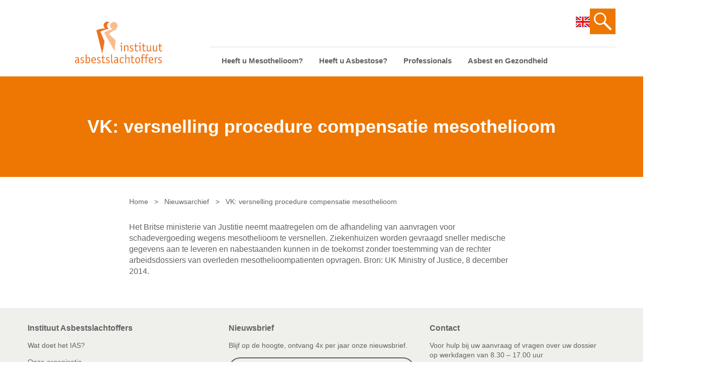

--- FILE ---
content_type: application/javascript
request_url: https://asbestslachtoffers.nl/app/plugins/wp-plugin-divtag-cookie-consent-1.5.2/dist/js/cookie-consent-client.js?ver=2.0.5
body_size: 10673
content:
/*!
* CookieConsent 3.0.0
* https://github.com/orestbida/cookieconsent/tree/v3
* Author Orest Bida
* Released under the MIT License
*/const st="opt-in",we="opt-out",at="show--consent",ct="show--preferences",Ve="disable--interaction",Be="data-category",T="div",V="button",$="aria-hidden",_e="btn-group",N="click",ye="data-role",We="consentModal",Xe="preferencesModal";class Bt{constructor(){this.t={mode:st,revision:0,autoShow:!0,lazyHtmlGeneration:!0,autoClearCookies:!0,manageScriptTags:!0,hideFromBots:!0,cookie:{name:"cc_cookie",expiresAfterDays:182,domain:"",path:"/",sameSite:"Lax"}},this.o={i:{},l:"",_:{},u:{},p:{},m:[],v:!1,h:null,C:null,S:null,M:"",D:!0,T:!1,k:!1,A:!1,N:!1,H:[],V:!1,I:!0,L:[],j:!1,F:"",P:!1,O:[],R:[],B:[],G:[],J:!1,U:!1,$:!1,q:[],K:[],W:[],X:{},Y:{},Z:{},ee:{},te:{},ne:[]},this.oe={se:{},ae:{}},this.ce={},this.re={ie:"cc:onFirstConsent",le:"cc:onConsent",de:"cc:onChange",fe:"cc:onModalShow",_e:"cc:onModalHide",ue:"cc:onModalReady"}}}const i=new Bt,lt=(t,n)=>t.indexOf(n),L=(t,n)=>lt(t,n)!==-1,De=t=>Array.isArray(t),be=t=>typeof t=="string",Ne=t=>!!t&&typeof t=="object"&&!De(t),te=t=>typeof t=="function",pe=t=>Object.keys(t),dt=t=>Array.from(new Set(t)),xe=()=>document.activeElement,me=t=>t.preventDefault(),qe=(t,n)=>t.querySelectorAll(n),u=t=>{const n=document.createElement(t);return t===V&&(n.type=t),n},v=(t,n,o)=>t.setAttribute(n,o),He=(t,n,o)=>{t.removeAttribute(o?"data-"+n:n)},Le=(t,n,o)=>t.getAttribute(o?"data-"+n:n),d=(t,n)=>t.appendChild(n),A=(t,n)=>t.classList.add(n),R=(t,n)=>A(t,"cm__"+n),S=(t,n)=>A(t,"pm__"+n),ce=(t,n)=>t.classList.remove(n),ae=t=>{if(typeof t!="object")return t;if(t instanceof Date)return new Date(t.getTime());let n=Array.isArray(t)?[]:{};for(let o in t){let e=t[o];n[o]=ae(e)}return n},$e=(t,n)=>dispatchEvent(new CustomEvent(t,{detail:n})),D=(t,n,o,e)=>{t.addEventListener(n,o),e&&i.o.m.push({pe:t,me:n,ge:o})},Ke=()=>{const t=i.t.cookie.expiresAfterDays;return te(t)?t(i.o.F):t},je=(t,n)=>{const o=t||[],e=n||[];return o.filter(a=>!L(e,a)).concat(e.filter(a=>!L(o,a)))},ut=t=>{i.o.R=dt(t),i.o.F=(()=>{let n="custom";const{R:o,O:e,B:a}=i.o,g=o.length;return g===e.length?n="all":g===a.length&&(n="necessary"),n})()},pt=(t,n,o,e)=>{const a="accept-",{show:g,showPreferences:l,hide:r,hidePreferences:s,acceptCategory:m}=n,f=t||document,c=b=>qe(f,`[data-cc="${b}"]`),h=(b,k)=>{me(b),m(k),s(),r()},y=c("show-preferencesModal"),p=c("show-consentModal"),w=c(a+"all"),_=c(a+"necessary"),C=c(a+"custom"),M=i.t.lazyHtmlGeneration;for(const b of y)v(b,"aria-haspopup","dialog"),D(b,N,k=>{me(k),l()}),M&&(D(b,"mouseenter",k=>{me(k),i.o.N||o(n,e)},!0),D(b,"focus",()=>{i.o.N||o(n,e)}));for(let b of p)v(b,"aria-haspopup","dialog"),D(b,N,k=>{me(k),g(!0)},!0);for(let b of w)D(b,N,k=>{h(k,"all")},!0);for(let b of C)D(b,N,k=>{h(k)},!0);for(let b of _)D(b,N,k=>{h(k,[])},!0)},K=(t,n)=>{t&&(n&&(t.tabIndex=-1),t.focus(),n&&t.removeAttribute("tabindex"))},ft=(t,n)=>{const o=e=>{e.target.removeEventListener("transitionend",o),e.propertyName==="opacity"&&getComputedStyle(t).opacity==="1"&&K((a=>a===1?i.oe.be:i.oe.ve)(n))};D(t,"transitionend",o)};let Qe;const gt=t=>{clearTimeout(Qe),t?A(i.oe.ye,Ve):Qe=setTimeout(()=>{ce(i.oe.ye,Ve)},500)},xt=["M 19.5 4.5 L 4.5 19.5 M 4.5 4.501 L 19.5 19.5","M 3.572 13.406 L 8.281 18.115 L 20.428 5.885","M 21.999 6.94 L 11.639 17.18 L 2.001 6.82 "],Se=(t=0,n=1.5)=>`<svg viewBox="0 0 24 24" stroke-width="${n}"><path d="${xt[t]}"/></svg>`,ht=t=>{const n=i.oe,o=i.o;(e=>{const a=e===n.he,g=o.i.disablePageInteraction?n.ye:a?n.Ce:n.ye;D(g,"keydown",l=>{if(l.key!=="Tab"||!(a?o.k&&!o.A:o.A))return;const r=xe(),s=a?o.q:o.K;s.length!==0&&(l.shiftKey?r!==s[0]&&e.contains(r)||(me(l),K(s[1])):r!==s[1]&&e.contains(r)||(me(l),K(s[0])))},!0)})(t)},Dt=["[href]",V,"input","details","[tabindex]"].map(t=>t+':not([tabindex="-1"])').join(","),mt=t=>{const{o:n,oe:o}=i,e=(a,g)=>{const l=qe(a,Dt);g[0]=l[0],g[1]=l[l.length-1]};t===1&&n.T&&e(o.he,n.q),t===2&&n.N&&e(o.we,n.K)},Q=(t,n,o)=>{const{de:e,le:a,ie:g,_e:l,ue:r,fe:s}=i.ce,m=i.re;if(n){const c={modalName:n};return t===m.fe?te(s)&&s(c):t===m._e?te(l)&&l(c):(c.modal=o,te(r)&&r(c)),$e(t,c)}const f={cookie:i.o.p};t===m.ie?te(g)&&g(ae(f)):t===m.le?te(a)&&a(ae(f)):(f.changedCategories=i.o.L,f.changedServices=i.o.ee,te(e)&&e(ae(f))),$e(t,ae(f))},Me=(t,n)=>{try{return t()}catch(o){return!n&&console.warn("CookieConsent:",o),!1}},Re=t=>{const{Y:n,ee:o,O:e,X:a,ne:g,p:l,L:r}=i.o;for(const c of e){const h=o[c]||n[c]||[];for(const y of h){const p=a[c][y];if(!p)continue;const{onAccept:w,onReject:_}=p;!p.Se&&L(n[c],y)&&te(w)?(p.Se=!0,w()):p.Se&&!L(n[c],y)&&te(_)&&(p.Se=!1,_())}}if(!i.t.manageScriptTags)return;const s=g,m=t||l.categories||[],f=(c,h)=>{if(h>=c.length)return;const y=g[h];if(y.xe)return f(c,h+1);const p=y.Me,w=y.De,_=y.Te,C=L(m,w),M=!!_&&L(n[w],_);if(!_&&!y.ke&&C||!_&&y.ke&&!C&&L(r,w)||_&&!y.ke&&M||_&&y.ke&&!M&&L(o[w]||[],_)){y.xe=!0;const b=Le(p,"type",!0);He(p,"type",!!b),He(p,Be);let k=Le(p,"src",!0);k&&He(p,"src",!0);const x=u("script");x.textContent=p.innerHTML;for(const{nodeName:B}of p.attributes)v(x,B,p[B]||Le(p,B));b&&(x.type=b),k?x.src=k:k=p.src;const j=!!k&&(!b||["text/javascript","module"].includes(b));if(j&&(x.onload=x.onerror=()=>{f(c,++h)}),p.replaceWith(x),j)return}f(c,++h)};f(s,0)},Ae="bottom",Ge="left",yt="center",Fe="right",Pe="inline",bt="wide",vt="pm--",ze=["middle","top",Ae],et=[Ge,yt,Fe],It={box:{Ae:[bt,Pe],Ee:ze,Ne:et,He:Ae,Ve:Fe},cloud:{Ae:[Pe],Ee:ze,Ne:et,He:Ae,Ve:yt},bar:{Ae:[Pe],Ee:ze.slice(1),Ne:[],He:Ae,Ve:""}},Ht={box:{Ae:[],Ee:[],Ne:[],He:"",Ve:""},bar:{Ae:[bt],Ee:[],Ne:[Ge,Fe],He:"",Ve:Ge}},kt=t=>{const n=i.o.i.guiOptions,o=n&&n.consentModal,e=n&&n.preferencesModal;t===0&&tt(i.oe.he,It,o,"cm--","box","cm"),t===1&&tt(i.oe.we,Ht,e,vt,"box","pm")},tt=(t,n,o,e,a,g)=>{t.className=g;const l=o&&o.layout,r=o&&o.position,s=o&&o.flipButtons,m=!o||o.equalWeightButtons!==!1,f=l&&l.split(" ")||[],c=f[0],h=f[1],y=c in n?c:a,p=n[y],w=L(p.Ae,h)&&h,_=r&&r.split(" ")||[],C=_[0],M=e===vt?_[0]:_[1],b=L(p.Ee,C)?C:p.He,k=L(p.Ne,M)?M:p.Ve,x=B=>{B&&A(t,e+B)};x(y),x(w),x(b),x(k),s&&x("flip");const j=g+"__btn--secondary";if(g==="cm"){const{Ie:B,Le:G}=i.oe;B&&(m?ce(B,j):A(B,j)),G&&(m?ce(G,j):A(G,j))}else{const{je:B}=i.oe;B&&(m?ce(B,j):A(B,j))}},Te=(t,n)=>{const o=i.o,e=i.oe,{hide:a,hidePreferences:g,acceptCategory:l}=t,r=k=>{l(k),g(),a()},s=o.u&&o.u.preferencesModal;if(!s)return;const m=s.title,f=s.closeIconLabel,c=s.acceptAllBtn,h=s.acceptNecessaryBtn,y=s.savePreferencesBtn,p=s.sections||[],w=c||h||y;if(e.Fe)e.Pe=u(T),S(e.Pe,"body");else{e.Fe=u(T),A(e.Fe,"pm-wrapper");const k=u("div");A(k,"pm-overlay"),d(e.Fe,k),D(k,N,g),e.we=u(T),A(e.we,"pm"),v(e.we,"role","dialog"),v(e.we,$,!0),v(e.we,"aria-modal",!0),v(e.we,"aria-labelledby","pm__title"),D(e.ye,"keydown",x=>{x.keyCode===27&&g()},!0),e.Oe=u(T),S(e.Oe,"header"),e.Re=u("h2"),S(e.Re,"title"),e.Re.id="pm__title",e.Be=u(V),S(e.Be,"close-btn"),v(e.Be,"aria-label",s.closeIconLabel||""),D(e.Be,N,g),e.Ge=u("span"),e.Ge.innerHTML=Se(),d(e.Be,e.Ge),e.Je=u(T),S(e.Je,"body"),e.Ue=u(T),S(e.Ue,"footer");var _=u(T);A(_,"btns");var C=u(T),M=u(T);S(C,_e),S(M,_e),d(e.Ue,C),d(e.Ue,M),d(e.Oe,e.Re),d(e.Oe,e.Be),e.ve=u(T),v(e.ve,"tabIndex",-1),d(e.we,e.ve),d(e.we,e.Oe),d(e.we,e.Je),w&&d(e.we,e.Ue),d(e.Fe,e.we)}let b;m&&(e.Re.innerHTML=m,f&&v(e.Be,"aria-label",f)),p.forEach((k,x)=>{const j=k.title,B=k.description,G=k.linkedCategory,fe=G&&o.P[G],le=k.cookieTable,F=le&&le.body,oe=le&&le.caption,U=F&&F.length>0,z=!!fe,Y=z&&o.X[G],ne=Ne(Y)&&pe(Y)||[],P=z&&(!!B||!!U||pe(Y).length>0);var Z=u(T);if(S(Z,"section"),P||B){var E=u(T);S(E,"section-desc-wrapper")}let ie=ne.length;if(P&&ie>0){const O=u(T);S(O,"section-services");for(const q of ne){const H=Y[q],W=H&&H.label||q,de=u(T),ue=u(T),ve=u(T),ge=u(T);S(de,"service"),S(ge,"service-title"),S(ue,"service-header"),S(ve,"service-icon");const ee=ot(W,q,fe,!0,G);ge.innerHTML=W,d(ue,ve),d(ue,ge),d(de,ue),d(de,ee),d(O,de)}d(E,O)}if(j){var re=u(T),X=u(z?V:T);if(S(re,"section-title-wrapper"),S(X,"section-title"),X.innerHTML=j,d(re,X),z){const O=u("span");O.innerHTML=Se(2,3.5),S(O,"section-arrow"),d(re,O),Z.className+="--toggle";const q=ot(j,G,fe);let H=s.serviceCounterLabel;if(ie>0&&be(H)){let W=u("span");S(W,"badge"),S(W,"service-counter"),v(W,$,!0),v(W,"data-servicecounter",ie),H&&(H=H.split("|"),H=H.length>1&&ie>1?H[1]:H[0],v(W,"data-counterlabel",H)),W.innerHTML=ie+(H?" "+H:""),d(X,W)}if(P){S(Z,"section--expandable");var Ee=G+"-desc";v(X,"aria-expanded",!1),v(X,"aria-controls",Ee)}d(re,q)}else v(X,"role","heading"),v(X,"aria-level","3");d(Z,re)}if(B){var Ie=u("p");S(Ie,"section-desc"),Ie.innerHTML=B,d(E,Ie)}if(P&&(v(E,$,"true"),E.id=Ee,((O,q,H)=>{D(X,N,()=>{q.classList.contains("is-expanded")?(ce(q,"is-expanded"),v(H,"aria-expanded","false"),v(O,$,"true")):(A(q,"is-expanded"),v(H,"aria-expanded","true"),v(O,$,"false"))})})(E,Z,X),U)){const O=u("table"),q=u("thead"),H=u("tbody");if(oe){const ee=u("caption");S(ee,"table-caption"),ee.innerHTML=oe,O.appendChild(ee)}S(O,"section-table"),S(q,"table-head"),S(H,"table-body");const W=le.headers,de=pe(W),ue=e.$e.createDocumentFragment(),ve=u("tr");for(const ee of de){const he=W[ee],se=u("th");se.id="cc__row-"+he+x,v(se,"scope","col"),S(se,"table-th"),se.innerHTML=he,d(ue,se)}d(ve,ue),d(q,ve);const ge=e.$e.createDocumentFragment();for(const ee of F){const he=u("tr");S(he,"table-tr");for(const se of de){const Ze=W[se],At=ee[se],ke=u("td"),Je=u(T);S(ke,"table-td"),v(ke,"data-column",Ze),v(ke,"headers","cc__row-"+Ze+x),Je.insertAdjacentHTML("beforeend",At),d(ke,Je),d(he,ke)}d(ge,he)}d(H,ge),d(O,q),d(O,H),d(E,O)}(P||B)&&d(Z,E);const Lt=e.Pe||e.Je;z?(b||(b=u(T),S(b,"section-toggles")),b.appendChild(Z)):b=null,d(Lt,b||Z)}),c&&(e.ze||(e.ze=u(V),S(e.ze,"btn"),v(e.ze,ye,"all"),d(C,e.ze),D(e.ze,N,()=>r("all"))),e.ze.innerHTML=c),h&&(e.je||(e.je=u(V),S(e.je,"btn"),v(e.je,ye,"necessary"),d(C,e.je),D(e.je,N,()=>r([]))),e.je.innerHTML=h),y&&(e.qe||(e.qe=u(V),S(e.qe,"btn"),S(e.qe,"btn--secondary"),v(e.qe,ye,"save"),d(M,e.qe),D(e.qe,N,()=>r())),e.qe.innerHTML=y),e.Pe&&(e.we.replaceChild(e.Pe,e.Je),e.Je=e.Pe),kt(1),o.N||(o.N=!0,Q(i.re.ue,Xe,e.we),n(t),d(e.Ce,e.Fe),ht(e.we),setTimeout(()=>A(e.Fe,"cc--anim"),100)),mt(2)};function ot(t,n,o,e,a){const g=i.o,l=i.oe,r=u("label"),s=u("input"),m=u("span"),f=u("span"),c=u("span"),h=u("span"),y=u("span");if(h.innerHTML=Se(1,3),y.innerHTML=Se(0,3),s.type="checkbox",A(r,"section__toggle-wrapper"),A(s,"section__toggle"),A(h,"toggle__icon-on"),A(y,"toggle__icon-off"),A(m,"toggle__icon"),A(f,"toggle__icon-circle"),A(c,"toggle__label"),v(m,$,"true"),e?(A(r,"toggle-service"),v(s,Be,a),l.ae[a][n]=s):l.se[n]=s,e?(p=>{D(s,"change",()=>{const w=l.ae[p],_=l.se[p];g.Z[p]=[];for(let C in w){const M=w[C];M.checked&&g.Z[p].push(M.value)}_.checked=g.Z[p].length>0})})(a):(p=>{D(s,N,()=>{const w=l.ae[p],_=s.checked;g.Z[p]=[];for(let C in w)w[C].checked=_,_&&g.Z[p].push(C)})})(n),s.value=n,c.textContent=t.replace(/<.*>.*<\/.*>/gm,""),d(f,y),d(f,h),d(m,f),g.D)(o.readOnly||o.enabled)&&(s.checked=!0);else if(e){const p=g.Y[a];s.checked=o.readOnly||L(p,n)}else L(g.R,n)&&(s.checked=!0);return o.readOnly&&(s.disabled=!0),d(r,s),d(r,m),d(r,c),r}const Oe=()=>{const t=u("span");return i.oe.Ke||(i.oe.Ke=t),t},wt=(t,n)=>{const o=i.o,e=i.oe,{hide:a,showPreferences:g,acceptCategory:l}=t,r=o.u&&o.u.consentModal;if(!r)return;const s=r.acceptAllBtn,m=r.acceptNecessaryBtn,f=r.showPreferencesBtn,c=r.closeIconLabel,h=r.footer,y=r.label,p=r.title,w=C=>{a(),l(C)};if(!e.Qe){e.Qe=u(T),e.he=u(T),e.We=u(T),e.Xe=u(T),e.Ye=u(T),A(e.Qe,"cm-wrapper"),A(e.he,"cm"),R(e.We,"body"),R(e.Xe,"texts"),R(e.Ye,"btns"),v(e.he,"role","dialog"),v(e.he,"aria-modal","true"),v(e.he,$,"false"),v(e.he,"aria-describedby","cm__desc"),y?v(e.he,"aria-label",y):p&&v(e.he,"aria-labelledby","cm__title");const C="box",M=o.i.guiOptions,b=M&&M.consentModal,k=(b&&b.layout||C).split(" ")[0]===C;p&&c&&k&&(e.Le||(e.Le=u(V),e.Le.innerHTML=Se(),R(e.Le,"btn"),R(e.Le,"btn--close"),D(e.Le,N,()=>{w([])}),d(e.We,e.Le)),v(e.Le,"aria-label",c)),d(e.We,e.Xe),(s||m||f)&&d(e.We,e.Ye),e.be=u(T),v(e.be,"tabIndex",-1),d(e.he,e.be),d(e.he,e.We),d(e.Qe,e.he)}p&&(e.Ze||(e.Ze=u("h2"),e.Ze.className=e.Ze.id="cm__title",d(e.Xe,e.Ze)),e.Ze.innerHTML=p);let _=r.description;if(_&&(o.V&&(_=_.replace("{{revisionMessage}}",o.I?"":r.revisionMessage||"")),e.et||(e.et=u("p"),e.et.className=e.et.id="cm__desc",d(e.Xe,e.et)),e.et.innerHTML=_),s&&(e.tt||(e.tt=u(V),d(e.tt,Oe()),R(e.tt,"btn"),v(e.tt,ye,"all"),D(e.tt,N,()=>{w("all")})),e.tt.firstElementChild.innerHTML=s),m&&(e.Ie||(e.Ie=u(V),d(e.Ie,Oe()),R(e.Ie,"btn"),v(e.Ie,ye,"necessary"),D(e.Ie,N,()=>{w([])})),e.Ie.firstElementChild.innerHTML=m),f&&(e.nt||(e.nt=u(V),d(e.nt,Oe()),R(e.nt,"btn"),R(e.nt,"btn--secondary"),v(e.nt,ye,"show"),D(e.nt,"mouseenter",()=>{o.N||Te(t,n)}),D(e.nt,N,g)),e.nt.firstElementChild.innerHTML=f),e.ot||(e.ot=u(T),R(e.ot,_e),s&&d(e.ot,e.tt),m&&d(e.ot,e.Ie),(s||m)&&d(e.We,e.ot),d(e.Ye,e.ot)),e.nt&&!e.st&&(e.st=u(T),e.Ie&&e.tt?(R(e.st,_e),d(e.st,e.nt),d(e.Ye,e.st)):(d(e.ot,e.nt),R(e.ot,_e+"--uneven"))),h){if(!e.ct){let C=u(T),M=u(T);e.ct=u(T),R(C,"footer"),R(M,"links"),R(e.ct,"link-group"),d(M,e.ct),d(C,M),d(e.he,C)}e.ct.innerHTML=h}kt(0),o.T||(o.T=!0,Q(i.re.ue,We,e.he),n(t),d(e.Ce,e.Qe),ht(e.he),setTimeout(()=>A(e.Qe,"cc--anim"),100)),mt(1),pt(e.We,t,Te,n)},_t=t=>{if(!be(t))return null;if(t in i.o._)return t;let n=t.slice(0,2);return n in i.o._?n:null},Ct=()=>i.o.l||i.o.i.language.default,St=t=>{t&&(i.o.l=t)},jt=async t=>{const n=i.o;let o=_t(t)?t:Ct(),e=n._[o];if(!e)return!1;if(be(e)){const a=await(async g=>{try{return await(await fetch(g)).json()}catch(l){return console.error(l),!1}})(e);if(!a)return!1;e=a}return n.u=e,St(o),!0},Pt=()=>{let t=i.o.i.language.rtl,n=i.oe.Ce;t&&n&&(De(t)||(t=[t]),L(t,i.o.l)?A(n,"cc--rtl"):ce(n,"cc--rtl"))},Ce=()=>{const t=i.oe;if(t.Ce)return;t.Ce=u(T),t.Ce.id="cc-main",t.Ce.setAttribute("data-nosnippet",""),Pt();let n=i.o.i.root;n&&be(n)&&(n=document.querySelector(n)),(n||t.$e.body).appendChild(t.Ce)},zt=t=>Me(()=>localStorage.removeItem(t)),nt=(t,n)=>{if(n instanceof RegExp)return t.filter(o=>n.test(o));{const o=lt(t,n);return o>-1?[t[o]]:[]}},Ot=t=>{const{hostname:n,protocol:o}=location,{name:e,path:a,domain:g,sameSite:l,useLocalStorage:r}=i.t.cookie,s=t?(()=>{const h=i.o.S,y=h?new Date-h:0;return 864e5*Ke()-y})():864e5*Ke(),m=new Date;m.setTime(m.getTime()+s),i.o.p.expirationTime=m.getTime();const f=JSON.stringify(i.o.p);let c=e+"="+encodeURIComponent(f)+(s!==0?"; expires="+m.toUTCString():"")+"; Path="+a+"; SameSite="+l;L(n,".")&&(c+="; Domain="+g),o==="https:"&&(c+="; Secure"),r?((h,y)=>{Me(()=>localStorage.setItem(h,y))})(e,f):document.cookie=c,i.o.p},it=(t,n,o)=>{if(t.length===0)return;const e=o||i.t.cookie.domain,a=n||i.t.cookie.path,g=e.slice(0,4)==="www.",l=g&&e.substring(4),r=(s,m)=>{document.cookie=s+"=; path="+a+(m?"; domain=."+m:"")+"; expires=Thu, 01 Jan 1970 00:00:01 GMT;"};for(const s of t)r(s),r(s,e),g&&r(s,l)},Nt=t=>{const n=t||i.t.cookie.name,o=i.t.cookie.useLocalStorage;return((a,g)=>{let l;return l=Me(()=>JSON.parse(g?a:decodeURIComponent(a)),!0)||{},l})(o?(e=n,Me(()=>localStorage.getItem(e))||""):Rt(n,!0),o);var e},Rt=(t,n)=>{const o=document.cookie.match("(^|;)\\s*"+t+"\\s*=\\s*([^;]+)");return o?n?o.pop():t:""},Gt=t=>{const n=document.cookie.split(/;\s*/),o=[];for(const e of n){let a=e.split("=")[0];t?Me(()=>{t.test(a)&&o.push(a)}):o.push(a)}return o},Yt=(t,n=[])=>{((o,e)=>{const{O:a,R:g,B:l,N:r,Z:s,X:m}=i.o;let f=[];if(o){De(o)?f.push(...o):be(o)&&(f=o==="all"?a:[o]);for(const c of a)s[c]=L(f,c)?pe(m[c]):[]}else f=g,r&&(f=(()=>{const c=i.oe.se;if(!c)return[];let h=[];for(let y in c)c[y].checked&&h.push(y);return h})());f=f.filter(c=>!L(a,c)||!L(e,c)),f.push(...l),ut(f)})(t,n),(o=>{const e=i.o,{Z:a,B:g,Y:l,X:r,O:s}=e,m=s;e.te=ae(l);for(const f of m){const c=r[f],h=pe(c),y=a[f]&&a[f].length>0,p=L(g,f);if(h.length!==0){if(l[f]=[],p)l[f].push(...h);else if(y){const w=a[f];l[f].push(...w)}else l[f]=[];l[f]=dt(l[f])}}})(),(()=>{const o=i.o;o.L=i.t.mode===we&&o.D?je(o.G,o.R):je(o.R,o.p.categories);let e=o.L.length>0,a=!1;for(const s of o.O)o.ee[s]=je(o.Y[s],o.te[s]),o.ee[s].length>0&&(a=!0);const g=i.oe.se;for(const s in g)g[s].checked=L(o.R,s);for(const s of o.O){const m=i.oe.ae[s],f=o.Y[s];for(const c in m)m[c].checked=L(f,c)}o.C||(o.C=new Date),o.M||(o.M=("10000000-1000-4000-8000"+-1e11).replace(/[018]/g,s=>(s^crypto.getRandomValues(new Uint8Array(1))[0]&15>>s/4).toString(16))),o.p={categories:ae(o.R),revision:i.t.revision,data:o.h,consentTimestamp:o.C.toISOString(),consentId:o.M,services:ae(o.Y)};let l=!1;const r=e||a;(o.D||r)&&(o.D&&(o.D=!1,l=!0),o.S=o.S?new Date:o.C,o.p.lastConsentTimestamp=o.S.toISOString(),Ot(),i.t.autoClearCookies&&(l||r)&&(s=>{const m=i.o,f=Gt(),c=(h=>{const y=i.o;return(h?y.O:y.L).filter(p=>{const w=y.P[p];return!!w&&!w.readOnly&&!!w.autoClear})})(s);for(const h in m.ee)for(const y of m.ee[h]){const p=m.X[h][y].cookies;if(!L(m.Y[h],y)&&p)for(const w of p){const _=nt(f,w.name);it(_,w.path,w.domain)}}for(const h of c){const y=m.P[h].autoClear,p=y&&y.cookies||[],w=L(m.L,h),_=!L(m.R,h),C=w&&_;if(s?_:C){y.reloadPage&&C&&(m.j=!0);for(const M of p){const b=nt(f,M.name);it(b,M.path,M.domain)}}}})(l),Re()),l&&(Q(i.re.ie),Q(i.re.le),i.t.mode===st)||(r&&Q(i.re.de),o.j&&(o.j=!1,location.reload()))})()},Wt=t=>{const n=i.o.D?[]:i.o.R;return L(n,t)},Xt=(t,n)=>{const o=i.o.D?[]:i.o.Y[n];return L(o,t)},Mt=t=>{const{oe:n,o}=i;if(!o.k){if(!o.T){if(!t)return;wt(Ue,Ce)}o.k=!0,o.U=xe(),o.v&&gt(!0),ft(n.he,1),A(n.ye,at),v(n.he,$,"false"),setTimeout(()=>{K(i.oe.be)},100),Q(i.re.fe,We)}},qt=()=>{const{oe:t,o:n,re:o}=i;n.k&&(n.k=!1,n.v&&gt(),K(t.Ke,!0),ce(t.ye,at),v(t.he,$,"true"),K(n.U),n.U=null,Q(o._e,We))},Ft=()=>{const t=i.o;t.A||(t.N||Te(Ue,Ce),t.A=!0,t.k?t.$=xe():t.U=xe(),ft(i.oe.we,2),A(i.oe.ye,ct),v(i.oe.we,$,"false"),setTimeout(()=>{K(i.oe.ve)},100),Q(i.re.fe,Xe))},Ut=()=>{const t=i.o;t.A&&(t.A=!1,(()=>{const n=Tt(),o=i.o.P,e=i.oe.se,a=i.oe.ae,g=l=>L(i.o.G,l);for(const l in e){const r=!!o[l].readOnly;e[l].checked=r||(n?Wt(l):g(l));for(const s in a[l])a[l][s].checked=r||(n?Xt(s,l):g(l))}})(),K(i.oe.Ge,!0),ce(i.oe.ye,ct),v(i.oe.we,$,"true"),t.k?(K(t.$),t.$=null):(K(t.U),t.U=null),Q(i.re._e,Xe))};var Ue={show:Mt,hide:qt,showPreferences:Ft,hidePreferences:Ut,acceptCategory:Yt};const Tt=()=>!i.o.D,Et=async t=>{const{o:n,t:o,re:e}=i,a=window;if(!a._ccRun){if(a._ccRun=!0,(r=>{const{oe:s,t:m,o:f}=i,c=m,h=f,{cookie:y}=c,p=i.ce,w=r.cookie,_=r.categories,C=pe(_)||[],M=navigator,b=document;s.$e=b,s.ye=b.documentElement,y.domain=location.hostname,h.i=r,h.P=_,h.O=C,h._=r.language.translations,h.v=!!r.disablePageInteraction,p.ie=r.onFirstConsent,p.le=r.onConsent,p.de=r.onChange,p._e=r.onModalHide,p.fe=r.onModalShow,p.ue=r.onModalReady;const{mode:k,autoShow:x,lazyHtmlGeneration:j,autoClearCookies:B,revision:G,manageScriptTags:fe,hideFromBots:le}=r;k===we&&(c.mode=k),typeof B=="boolean"&&(c.autoClearCookies=B),typeof fe=="boolean"&&(c.manageScriptTags=fe),typeof G=="number"&&G>=0&&(c.revision=G,h.V=!0),typeof x=="boolean"&&(c.autoShow=x),typeof j=="boolean"&&(c.lazyHtmlGeneration=j),le===!1&&(c.hideFromBots=!1),c.hideFromBots===!0&&M&&(h.J=M.userAgent&&/bot|crawl|spider|slurp|teoma/i.test(M.userAgent)||M.webdriver),Ne(w)&&(c.cookie={...y,...w}),c.autoClearCookies,h.V,c.manageScriptTags,(F=>{const{P:oe,X:U,Y:z,Z:Y,B:ne}=i.o;for(let P of F){const Z=oe[P],E=Z.services||{},ie=Ne(E)&&pe(E)||[];U[P]={},z[P]=[],Y[P]=[],Z.readOnly&&(ne.push(P),z[P]=ie),i.oe.ae[P]={};for(let re of ie){const X=E[re];X.Se=!1,U[P][re]=X}}})(C),(()=>{if(!i.t.manageScriptTags)return;const F=i.o,oe=qe(document,"script["+Be+"]");for(const U of oe){let z=Le(U,Be),Y=U.dataset.service||"",ne=!1;if(z&&z.charAt(0)==="!"&&(z=z.slice(1),ne=!0),Y.charAt(0)==="!"&&(Y=Y.slice(1),ne=!0),L(F.O,z)&&(F.ne.push({Me:U,xe:!1,ke:ne,De:z,Te:Y}),Y)){const P=F.X[z];P[Y]||(P[Y]={Se:!1})}}})(),St((()=>{const F=i.o.i.language.autoDetect;if(F){const oe={browser:navigator.language,document:document.documentElement.lang},U=_t(oe[F]);if(U)return U}return Ct()})())})(t),n.J)return;(()=>{const r=i.o,s=i.t,m=Nt(),{categories:f,services:c,consentId:h,consentTimestamp:y,lastConsentTimestamp:p,data:w,revision:_}=m,C=De(f);r.p=m,r.M=h;const M=!!h&&be(h);r.C=y,r.C&&(r.C=new Date(y)),r.S=p,r.S&&(r.S=new Date(p)),r.h=w!==void 0?w:null,r.V&&M&&_!==s.revision&&(r.I=!1),r.D=!(M&&r.I&&r.C&&r.S&&C),s.cookie.useLocalStorage&&!r.D&&(r.D=new Date().getTime()>(m.expirationTime||0),r.D&&zt(s.cookie.name)),r.D,(()=>{const b=i.o;for(const k of b.O){const x=b.P[k];if(x.readOnly||x.enabled&&b.i.mode===we){b.G.push(k);const j=b.X[k]||{};for(let B in j)b.Y[k].push(B)}}})(),r.D?s.mode===we&&(r.R=[...r.G]):(r.Y={...r.Y,...c},ut([...r.B,...f])),r.Z={...r.Y}})();const l=Tt();if(!await jt())return!1;if(pt(null,g=Ue,Te,Ce),i.o.D&&wt(g,Ce),i.t.lazyHtmlGeneration||Te(g,Ce),o.autoShow&&!l&&Mt(!0),l)return Re(),Q(e.le);o.mode===we&&Re(n.G)}var g};function rt(t,n){var o=parseInt(t.substring(1,3),16),e=parseInt(t.substring(3,5),16),a=parseInt(t.substring(5,7),16);o=parseInt(o*(100+n)/100),e=parseInt(e*(100+n)/100),a=parseInt(a*(100+n)/100),o=o<255?o:255,e=e<255?e:255,a=a<255?a:255;var g=o.toString(16).length==1?"0"+o.toString(16):o.toString(16),l=e.toString(16).length==1?"0"+e.toString(16):e.toString(16),r=a.toString(16).length==1?"0"+a.toString(16):a.toString(16);return"#"+g+l+r}const I=cookie_consent_settings.options,J={forceConsent:!!I.force_consent,titleNl:I.title_nl?I.title_nl:"We gebruiken cookies!",descriptionNl:I.description_nl?I.description_nl:"We gebruiken analytische cookies en sommige cookies worden geplaatst door diensten van derden die op onze pagina's worden weergegeven. Door op 'Stel individuele voorkeuren in' te klikken, kun je meer lezen over onze cookies en je voorkeuren aanpassen.",titleEn:I.title_en?I.title_en:"We use cookies!",descriptionEn:I.description_en?I.description_en:"Hi, this website uses essential cookies to ensure its proper operation and tracking cookies to understand how you interact with it. The latter will be set only after consent.",gui:{consentModal:{layout:I.layout||"cloud inline",positionY:I.position_vertical||"bottom",positionX:I.position_horizontal||"right",flipButtons:!!I.swap_buttons},preferencesModal:{layout:I.layout_settings||"box",positionX:I.position_horizontal_settings||"right"}}};let Ye="mailto:"+cookie_consent_settings.admin_email;I.contact_url&&(Ye=I.contact_url);I.button_color&&(document.documentElement.style.setProperty("--cc-btn-primary-bg",I.button_color),document.documentElement.style.setProperty("--cc-btn-primary-border-color",I.button_color),document.documentElement.style.setProperty("--cc-btn-primary-hover-bg",rt(I.button_color,-20)),document.documentElement.style.setProperty("--cc-btn-primary-hover-border-color",rt(I.button_color,-20)));Et({cookie:{name:"cc_cookie_v2",expiresAfterDays:365},disablePageInteraction:J.forceConsent,guiOptions:{consentModal:{layout:J.gui.consentModal.layout,position:`${J.gui.consentModal.positionY} ${J.gui.consentModal.positionX}`,equalWeightButtons:!0,flipButtons:J.gui.consentModal.flipButtons},preferencesModal:{layout:J.gui.preferencesModal.layout,equalWeightButtons:!0,flipButtons:J.gui.consentModal.flipButtons}},categories:{necessary:{enabled:!0,readOnly:!0},analytics:{enabled:!0,services:{"Google Analytics":{label:"Google Analytics"}}},ads:{enabled:!0,services:{"Google Ads":{label:"Google Ads"}}}},language:{autoDetect:"document",translations:{nl:{consentModal:{title:J.titleNl,description:J.descriptionNl,acceptAllBtn:"Accepteer alles",acceptNecessaryBtn:"Weiger alles",showPreferencesBtn:"Stel individuele voorkeuren in"},preferencesModal:{title:"Stel cookie voorkeuren in",acceptAllBtn:"Accepteer alles",acceptNecessaryBtn:"Weiger alles",savePreferencesBtn:"Sla voorkeuren op",closeIconLabel:"Sluit modal",serviceCounterLabel:"Service|Services",sections:[{title:"Jouw privacy keuzes",description:"We gebruiken cookies om de basis functionaliteiten van de website goed te laten werken. Je kan voor elke niet-strict noodzakelijke categorie kiezen om deze in of uit te schakelen."},{title:"Strikt noodzakelijke cookies",description:"Deze cookies zijn nodig om de website goed te laten werken. Deze keuze kan niet worden uitgezet.",linkedCategory:"necessary"},{title:"Prestaties en analytics",description:"Deze cookies verzamelen informatie over hoe je de website gebruikt, welke pagina's je bezocht hebt en op welke links je geklikt hebt. Deze data is niet geanonimiseerd en kunnen aan jou gekoppeld worden.",linkedCategory:"analytics"},{title:"Targeting en advertenties",description:"Deze cookies worden gebruikt om advertentieberichten relevanter te maken voor jou en jouw interesses. Het doel is om advertenties te tonen die relevant en aantrekkelijk zijn voor de individuele gebruiker en daardoor waardevoller zijn voor uitgevers en adverteerders.",linkedCategory:"ads"},{title:"Meer informatie",description:'Voor vragen omtrent onze policy over cookies en jouw keuzes, neem <a href="'+Ye+'">contact op</a>.'}]}},en:{consentModal:{title:J.titleEn,description:J.titleEn,acceptAllBtn:"Accept all",acceptNecessaryBtn:"Reject all",showPreferencesBtn:"Manage Individual preferences"},preferencesModal:{title:"Manage cookie preferences",acceptAllBtn:"Accept all",acceptNecessaryBtn:"Reject all",savePreferencesBtn:"Accept current selection",closeIconLabel:"Close modal",serviceCounterLabel:"Service|Services",sections:[{title:"Your Privacy Choices",description:"In this panel you can express some preferences related to the processing of your personal information. You may review and change expressed choices at any time by resurfacing this panel via the provided link. To deny your consent to the specific processing activities described below, switch the toggles to off or use the “Reject all” button and confirm you want to save your choices."},{title:"Strictly Necessary",description:"These cookies are essential for the proper functioning of the website and cannot be disabled.",linkedCategory:"necessary"},{title:"Performance and Analytics",description:"These cookies collect information about how you use our website. All of the data is not anonymized and can be used to identify you.",linkedCategory:"analytics"},{title:"Targeting and Advertising",description:"These cookies are used to make advertising messages more relevant to you and your interests. The intention is to display ads that are relevant and engaging for the individual user and thereby more valuable for publishers and third party advertisers.",linkedCategory:"ads"},{title:"More information",description:'For any queries in relation to my policy on cookies and your choices, please <a href="'+Ye+'">contact us</a>.'}]}}}}});


--- FILE ---
content_type: application/javascript
request_url: https://asbestslachtoffers.nl/app/themes/ias/assets/js/min/app.min.js?ver=1765274658
body_size: 191
content:
!function(e){var t={};function n(o){if(t[o])return t[o].exports;var r=t[o]={i:o,l:!1,exports:{}};return e[o].call(r.exports,r,r.exports,n),r.l=!0,r.exports}n.m=e,n.c=t,n.d=function(e,t,o){n.o(e,t)||Object.defineProperty(e,t,{enumerable:!0,get:o})},n.r=function(e){"undefined"!=typeof Symbol&&Symbol.toStringTag&&Object.defineProperty(e,Symbol.toStringTag,{value:"Module"}),Object.defineProperty(e,"__esModule",{value:!0})},n.t=function(e,t){if(1&t&&(e=n(e)),8&t)return e;if(4&t&&"object"==typeof e&&e&&e.__esModule)return e;var o=Object.create(null);if(n.r(o),Object.defineProperty(o,"default",{enumerable:!0,value:e}),2&t&&"string"!=typeof e)for(var r in e)n.d(o,r,function(t){return e[t]}.bind(null,r));return o},n.n=function(e){var t=e&&e.__esModule?function(){return e.default}:function(){return e};return n.d(t,"a",t),t},n.o=function(e,t){return Object.prototype.hasOwnProperty.call(e,t)},n.p="",n(n.s=0)}([function(e,t,n){n(1),e.exports=n(2)},function(e,t){if(document.querySelector(".nav__button")){document.querySelector(".nav__button").addEventListener("click",e=>{e.preventDefault(),document.body.classList.toggle("nav--open")})}if(document.querySelector(".side-nav__toggle")){document.querySelector(".side-nav__toggle").addEventListener("click",e=>{e.preventDefault(),document.querySelector(".side-nav").classList.toggle("side-nav--open")})}document.addEventListener("DOMContentLoaded",e=>{location.hash.startsWith("#ui-id")&&jQuery(".advgb-accordion-wrapper").on("accordioncreate",(e,t)=>{jQuery(location.hash+".ui-accordion-header-collapsed").trigger("click"),document.querySelector(location.hash).scrollIntoView({behavior:"smooth"})})})},function(e,t,n){}]);

--- FILE ---
content_type: image/svg+xml
request_url: https://asbestslachtoffers.nl/app/themes/ias/assets/img/src/icon-gb.svg
body_size: 301
content:
<svg xmlns="http://www.w3.org/2000/svg" xmlns:xlink="http://www.w3.org/1999/xlink" width="1.34em" height="1em" viewBox="0 0 32 24"><defs><path id="svgIDa" fill="#fff" d="M0 0h32v24H0z"/></defs><mask id="svgIDb" width="32" height="24" x="0" y="0" maskUnits="userSpaceOnUse"><use xlink:href="#svgIDa"/></mask><g fill="none" mask="url(#svgIDb)"><path fill="#2E42A5" fill-rule="evenodd" d="M0 0v24h32V0H0z" clip-rule="evenodd"/><mask id="svgIDc" width="32" height="24" x="0" y="0" maskUnits="userSpaceOnUse"><path fill="#fff" fill-rule="evenodd" d="M0 0v24h32V0H0z" clip-rule="evenodd"/></mask><g mask="url(#svgIDc)"><mask id="svgIDd" width="32" height="24" x="0" y="0" maskUnits="userSpaceOnUse"><use xlink:href="#svgIDa"/></mask><g mask="url(#svgIDd)"><path fill="#fff" d="m-3.563 22.285l7.042 2.979l28.68-22.026l3.715-4.426l-7.53-.995l-11.698 9.491l-9.416 6.396l-10.793 8.581z"/><path fill="#F50100" d="M-2.6 24.372L.989 26.1L34.54-1.599h-5.037l-32.102 25.97z"/><path fill="#fff" d="m35.563 22.285l-7.042 2.979L-.159 3.238l-3.715-4.426l7.53-.995l11.698 9.491l9.416 6.396l10.793 8.581z"/><path fill="#F50100" d="m35.323 23.783l-3.588 1.728l-14.286-11.86l-4.236-1.324l-17.445-13.5H.806l17.434 13.18l4.631 1.588l12.452 10.188z"/><mask id="svgIDe" fill="#fff"><path fill-rule="evenodd" d="M19.778-2h-7.556V8H-1.972v8h14.194v10h7.556V16h14.25V8h-14.25V-2z" clip-rule="evenodd"/></mask><path fill="#F50100" fill-rule="evenodd" d="M19.778-2h-7.556V8H-1.972v8h14.194v10h7.556V16h14.25V8h-14.25V-2z" clip-rule="evenodd"/><path fill="#fff" d="M12.222-2v-2h-2v2h2zm7.556 0h2v-2h-2v2zM12.222 8v2h2V8h-2zM-1.972 8V6h-2v2h2zm0 8h-2v2h2v-2zm14.194 0h2v-2h-2v2zm0 10h-2v2h2v-2zm7.556 0v2h2v-2h-2zm0-10v-2h-2v2h2zm14.25 0v2h2v-2h-2zm0-8h2V6h-2v2zm-14.25 0h-2v2h2V8zm-7.556-8h7.556v-4h-7.556v4zm2 8V-2h-4V8h4zm-16.194 2h14.194V6H-1.972v4zm2 6V8h-4v8h4zm12.194-2H-1.972v4h14.194v-4zm2 12V16h-4v10h4zm5.556-2h-7.556v4h7.556v-4zm-2-8v10h4V16h-4zm16.25-2h-14.25v4h14.25v-4zm-2-6v8h4V8h-4zm-12.25 2h14.25V6h-14.25v4zm-2-12V8h4V-2h-4z" mask="url(#svgIDe)"/></g></g></g></svg>